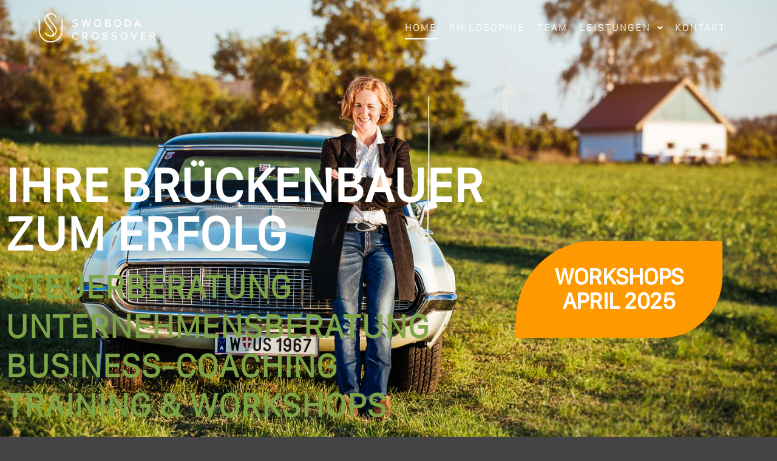

--- FILE ---
content_type: text/css
request_url: https://www.swoboda-crossover.at/wp-content/uploads/elementor/css/post-2.css?ver=1769006049
body_size: 37578
content:
.elementor-2 .elementor-element.elementor-element-468f0fac > .elementor-container > .elementor-column > .elementor-widget-wrap{align-content:center;align-items:center;}.elementor-2 .elementor-element.elementor-element-468f0fac:not(.elementor-motion-effects-element-type-background), .elementor-2 .elementor-element.elementor-element-468f0fac > .elementor-motion-effects-container > .elementor-motion-effects-layer{background-color:#111111;background-image:url("https://www.swoboda-crossover.at/wp-content/uploads/2022/08/WEB-Ulrike-Swoboda-1-9343.jpg");background-position:center center;background-repeat:no-repeat;background-size:cover;}.elementor-2 .elementor-element.elementor-element-468f0fac > .elementor-background-overlay{background-color:transparent;background-image:linear-gradient(190deg, #00000000 0%, #000000D9 90%);opacity:1;transition:background 0.3s, border-radius 0.3s, opacity 0.3s;}.elementor-2 .elementor-element.elementor-element-468f0fac > .elementor-container{max-width:1200px;min-height:854px;}.elementor-2 .elementor-element.elementor-element-468f0fac{transition:background 0.3s, border 0.3s, border-radius 0.3s, box-shadow 0.3s;padding:50px 0px 50px 0px;}.elementor-widget-heading .elementor-heading-title{font-family:var( --e-global-typography-primary-font-family ), Sans-serif;font-weight:var( --e-global-typography-primary-font-weight );color:var( --e-global-color-primary );}.elementor-2 .elementor-element.elementor-element-d20e740 .elementor-heading-title{font-family:"SFCompactDisplay-Regular", Sans-serif;font-size:80px;font-weight:600;line-height:1em;-webkit-text-stroke-color:#000;stroke:#000;color:#FFFFFF;}.elementor-2 .elementor-element.elementor-element-41082d07 > .elementor-widget-container{margin:0px 0px -5px 0px;}.elementor-2 .elementor-element.elementor-element-41082d07 .elementor-heading-title{font-family:"SFCompactDisplay-Light", Sans-serif;font-size:55px;font-weight:600;line-height:1em;-webkit-text-stroke-color:#000;stroke:#000;color:var( --e-global-color-9cc8981 );}.elementor-2 .elementor-element.elementor-element-1e3e16d0 > .elementor-widget-container{margin:-5px 0px -5px 0px;}.elementor-2 .elementor-element.elementor-element-1e3e16d0 .elementor-heading-title{font-family:"SFCompactDisplay-Light", Sans-serif;font-size:55px;font-weight:600;line-height:1em;-webkit-text-stroke-color:#000;stroke:#000;color:#7EA545;}.elementor-2 .elementor-element.elementor-element-159a09f8 > .elementor-widget-container{margin:-5px 0px -5px 0px;}.elementor-2 .elementor-element.elementor-element-159a09f8 .elementor-heading-title{font-family:"SFCompactDisplay-Light", Sans-serif;font-size:55px;font-weight:600;line-height:1em;-webkit-text-stroke-color:#000;stroke:#000;color:#7EA545;}.elementor-2 .elementor-element.elementor-element-194a3aef > .elementor-widget-container{margin:-5px 0px -5px 0px;}.elementor-2 .elementor-element.elementor-element-194a3aef .elementor-heading-title{font-family:"SFCompactDisplay-Light", Sans-serif;font-size:55px;font-weight:600;line-height:1em;-webkit-text-stroke-color:#000;stroke:#000;color:#7EA545;}.elementor-2 .elementor-element.elementor-element-3dd1ba26 > .elementor-widget-container{--e-transform-rotateZ:-10deg;background-color:var( --e-global-color-d4e6d83 );padding:40px 0px 40px 0px;border-radius:130px 0px 100px 0px;}.elementor-2 .elementor-element.elementor-element-3dd1ba26{text-align:center;}.elementor-2 .elementor-element.elementor-element-3dd1ba26 .elementor-heading-title{font-family:"SFCompactDisplay-Regular", Sans-serif;font-size:38px;font-weight:600;text-transform:uppercase;color:var( --e-global-color-25ce34c );}.elementor-2 .elementor-element.elementor-element-36a13242 > .elementor-container > .elementor-column > .elementor-widget-wrap{align-content:center;align-items:center;}.elementor-2 .elementor-element.elementor-element-36a13242:not(.elementor-motion-effects-element-type-background), .elementor-2 .elementor-element.elementor-element-36a13242 > .elementor-motion-effects-container > .elementor-motion-effects-layer{background-color:#F9F9F9;}.elementor-2 .elementor-element.elementor-element-36a13242 > .elementor-background-overlay{background-color:transparent;background-image:linear-gradient(180deg, rgba(255,255,255,0) 0%, #f9f9f9 100%);opacity:1;transition:background 0.3s, border-radius 0.3s, opacity 0.3s;}.elementor-2 .elementor-element.elementor-element-36a13242{transition:background 0.3s, border 0.3s, border-radius 0.3s, box-shadow 0.3s;padding:120px 0px 130px 0px;}.elementor-2 .elementor-element.elementor-element-7ebfdaf0 > .elementor-container{max-width:958px;}.elementor-2 .elementor-element.elementor-element-1a34b40b{text-align:center;}.elementor-2 .elementor-element.elementor-element-1a34b40b .elementor-heading-title{font-family:"SFCompactDisplay-Light", Sans-serif;font-size:16px;font-weight:400;text-transform:uppercase;letter-spacing:4.7px;color:#555555;}.elementor-2 .elementor-element.elementor-element-74ca375c > .elementor-widget-container{margin:0px 0px 20px 0px;}.elementor-2 .elementor-element.elementor-element-74ca375c{text-align:center;}.elementor-2 .elementor-element.elementor-element-74ca375c .elementor-heading-title{font-family:"SFCompactDisplay-UltraLight", Sans-serif;font-size:60px;font-weight:900;text-transform:uppercase;line-height:1.1em;letter-spacing:1px;color:#7EA545;}.elementor-widget-text-editor{font-family:var( --e-global-typography-text-font-family ), Sans-serif;font-weight:var( --e-global-typography-text-font-weight );color:var( --e-global-color-text );}.elementor-widget-text-editor.elementor-drop-cap-view-stacked .elementor-drop-cap{background-color:var( --e-global-color-primary );}.elementor-widget-text-editor.elementor-drop-cap-view-framed .elementor-drop-cap, .elementor-widget-text-editor.elementor-drop-cap-view-default .elementor-drop-cap{color:var( --e-global-color-primary );border-color:var( --e-global-color-primary );}.elementor-2 .elementor-element.elementor-element-5fbe4d4c{text-align:justify;font-family:"SFCompactText-Light", Sans-serif;font-size:24px;line-height:1.6em;color:#555555;}.elementor-widget-image .widget-image-caption{color:var( --e-global-color-text );font-family:var( --e-global-typography-text-font-family ), Sans-serif;font-weight:var( --e-global-typography-text-font-weight );}.elementor-2 .elementor-element.elementor-element-7582e4e > .elementor-widget-container{margin:0px 0px 0px 0px;}.elementor-2 .elementor-element.elementor-element-7582e4e{text-align:end;}.elementor-2 .elementor-element.elementor-element-b072f0d > .elementor-widget-container{margin:0px 0px 0px 0px;padding:0px 0px 0px 0px;}.elementor-2 .elementor-element.elementor-element-b072f0d{text-align:start;}.elementor-2 .elementor-element.elementor-element-3450586 > .elementor-widget-container{margin:-30px 0px 0px 0px;padding:0px 0px 0px 0px;}.elementor-2 .elementor-element.elementor-element-3450586{text-align:start;font-family:"SFCompactText-Light", Sans-serif;font-size:20px;line-height:1.6em;color:#555555;}.elementor-2 .elementor-element.elementor-element-58e5610 > .elementor-widget-container{margin:0px 0px 0px 0px;}.elementor-2 .elementor-element.elementor-element-58e5610{text-align:end;}.elementor-2 .elementor-element.elementor-element-35589b4 > .elementor-widget-container{margin:0px 0px 0px 0px;padding:6px 0px 0px 0px;}.elementor-2 .elementor-element.elementor-element-35589b4{text-align:start;}.elementor-2 .elementor-element.elementor-element-98accfc > .elementor-widget-container{margin:-30px 0px 0px 0px;padding:0px 0px 0px 0px;}.elementor-2 .elementor-element.elementor-element-98accfc{text-align:start;font-family:"SFCompactText-Light", Sans-serif;font-size:20px;line-height:1.6em;color:#555555;}.elementor-2 .elementor-element.elementor-element-7cad5495 > .elementor-container > .elementor-column > .elementor-widget-wrap{align-content:center;align-items:center;}.elementor-2 .elementor-element.elementor-element-7cad5495:not(.elementor-motion-effects-element-type-background), .elementor-2 .elementor-element.elementor-element-7cad5495 > .elementor-motion-effects-container > .elementor-motion-effects-layer{background-color:#ffffff;}.elementor-2 .elementor-element.elementor-element-7cad5495{transition:background 0.3s, border 0.3s, border-radius 0.3s, box-shadow 0.3s;}.elementor-2 .elementor-element.elementor-element-7cad5495 > .elementor-background-overlay{transition:background 0.3s, border-radius 0.3s, opacity 0.3s;}.elementor-2 .elementor-element.elementor-element-7b51b563{--spacer-size:50px;}.elementor-2 .elementor-element.elementor-element-57ec55ea > .elementor-container{max-width:450px;}.elementor-2 .elementor-element.elementor-element-57ec55ea{padding:0px 0px 0px 0px;}.elementor-2 .elementor-element.elementor-element-ae70106 .elementor-heading-title{font-family:"SFCompactDisplay-Light", Sans-serif;font-size:16px;font-weight:400;text-transform:uppercase;letter-spacing:4.7px;color:#555555;}.elementor-2 .elementor-element.elementor-element-68f9bbf7{text-align:start;}.elementor-2 .elementor-element.elementor-element-68f9bbf7 .elementor-heading-title{font-family:"SFCompactDisplay-UltraLight", Sans-serif;font-size:60px;font-weight:900;text-transform:uppercase;line-height:1em;letter-spacing:1px;color:#7EA545;}.elementor-2 .elementor-element.elementor-element-30083bfa{text-align:justify;font-family:"SFCompactText-Light", Sans-serif;font-size:20px;line-height:1.6em;color:#555555;}.elementor-widget-button .elementor-button{background-color:var( --e-global-color-accent );font-family:var( --e-global-typography-accent-font-family ), Sans-serif;font-weight:var( --e-global-typography-accent-font-weight );}.elementor-2 .elementor-element.elementor-element-6d25ecd6 .elementor-button{background-color:#7EA545;font-family:"SFCompactDisplay-UltraLight", Sans-serif;font-size:16px;font-weight:bold;text-transform:uppercase;line-height:1em;letter-spacing:1px;box-shadow:0px 0px 15px 0px rgba(0,0,0,0.11);border-style:solid;border-width:2px 2px 2px 2px;border-color:#7EA545;border-radius:0px 0px 0px 0px;padding:18px 45px 15px 45px;}.elementor-2 .elementor-element.elementor-element-6d25ecd6 .elementor-button:hover, .elementor-2 .elementor-element.elementor-element-6d25ecd6 .elementor-button:focus{background-color:rgba(255,255,255,0);color:#f92763;}.elementor-2 .elementor-element.elementor-element-6d25ecd6 .elementor-button:hover svg, .elementor-2 .elementor-element.elementor-element-6d25ecd6 .elementor-button:focus svg{fill:#f92763;}.elementor-2 .elementor-element.elementor-element-5a3eccef{--spacer-size:50px;}.elementor-2 .elementor-element.elementor-element-63b812db:not(.elementor-motion-effects-element-type-background) > .elementor-widget-wrap, .elementor-2 .elementor-element.elementor-element-63b812db > .elementor-widget-wrap > .elementor-motion-effects-container > .elementor-motion-effects-layer{background-color:#c6c6c6;background-image:url("https://www.swoboda-crossover.at/wp-content/uploads/2020/11/im_53.jpg");background-position:center center;background-repeat:no-repeat;background-size:cover;}.elementor-2 .elementor-element.elementor-element-63b812db > .elementor-element-populated{transition:background 0.3s, border 0.3s, border-radius 0.3s, box-shadow 0.3s;}.elementor-2 .elementor-element.elementor-element-63b812db > .elementor-element-populated > .elementor-background-overlay{transition:background 0.3s, border-radius 0.3s, opacity 0.3s;}.elementor-2 .elementor-element.elementor-element-56db7a89{--spacer-size:600px;}.elementor-2 .elementor-element.elementor-element-4dcc7b73 > .elementor-container > .elementor-column > .elementor-widget-wrap{align-content:center;align-items:center;}.elementor-2 .elementor-element.elementor-element-4dcc7b73:not(.elementor-motion-effects-element-type-background), .elementor-2 .elementor-element.elementor-element-4dcc7b73 > .elementor-motion-effects-container > .elementor-motion-effects-layer{background-color:#ffffff;}.elementor-2 .elementor-element.elementor-element-4dcc7b73{transition:background 0.3s, border 0.3s, border-radius 0.3s, box-shadow 0.3s;}.elementor-2 .elementor-element.elementor-element-4dcc7b73 > .elementor-background-overlay{transition:background 0.3s, border-radius 0.3s, opacity 0.3s;}.elementor-2 .elementor-element.elementor-element-49fbe96d:not(.elementor-motion-effects-element-type-background) > .elementor-widget-wrap, .elementor-2 .elementor-element.elementor-element-49fbe96d > .elementor-widget-wrap > .elementor-motion-effects-container > .elementor-motion-effects-layer{background-color:#c6c6c6;background-image:url("https://www.swoboda-crossover.at/wp-content/uploads/2020/11/im_55.jpg");background-position:center center;background-repeat:no-repeat;background-size:cover;}.elementor-2 .elementor-element.elementor-element-49fbe96d > .elementor-element-populated{transition:background 0.3s, border 0.3s, border-radius 0.3s, box-shadow 0.3s;}.elementor-2 .elementor-element.elementor-element-49fbe96d > .elementor-element-populated > .elementor-background-overlay{transition:background 0.3s, border-radius 0.3s, opacity 0.3s;}.elementor-2 .elementor-element.elementor-element-7a91e1c4{--spacer-size:600px;}.elementor-2 .elementor-element.elementor-element-38b7137b:not(.elementor-motion-effects-element-type-background) > .elementor-widget-wrap, .elementor-2 .elementor-element.elementor-element-38b7137b > .elementor-widget-wrap > .elementor-motion-effects-container > .elementor-motion-effects-layer{background-color:#FFFFFF;}.elementor-2 .elementor-element.elementor-element-38b7137b > .elementor-element-populated{transition:background 0.3s, border 0.3s, border-radius 0.3s, box-shadow 0.3s;}.elementor-2 .elementor-element.elementor-element-38b7137b > .elementor-element-populated > .elementor-background-overlay{transition:background 0.3s, border-radius 0.3s, opacity 0.3s;}.elementor-2 .elementor-element.elementor-element-2d266016{--spacer-size:50px;}.elementor-2 .elementor-element.elementor-element-50410d0b > .elementor-container{max-width:450px;}.elementor-2 .elementor-element.elementor-element-50410d0b{padding:0px 0px 0px 0px;}.elementor-2 .elementor-element.elementor-element-5fa8cbdb .elementor-heading-title{font-family:"SFCompactDisplay-Light", Sans-serif;font-size:16px;font-weight:400;text-transform:uppercase;letter-spacing:4.7px;color:#555555;}.elementor-2 .elementor-element.elementor-element-48c325d5{text-align:start;}.elementor-2 .elementor-element.elementor-element-48c325d5 .elementor-heading-title{font-family:"SFCompactDisplay-UltraLight", Sans-serif;font-size:60px;font-weight:900;text-transform:uppercase;line-height:1em;letter-spacing:1px;color:#7EA545;}.elementor-2 .elementor-element.elementor-element-213da374{text-align:justify;font-family:"SFCompactText-Light", Sans-serif;font-size:20px;line-height:1.6em;color:#555555;}.elementor-2 .elementor-element.elementor-element-6a48e660 .elementor-button{background-color:#7EA545;font-family:"SFCompactDisplay-UltraLight", Sans-serif;font-size:16px;font-weight:bold;text-transform:uppercase;line-height:1em;letter-spacing:1px;box-shadow:0px 0px 15px 0px rgba(0,0,0,0.11);border-style:solid;border-width:2px 2px 2px 2px;border-color:#7EA545;border-radius:0px 0px 0px 0px;padding:18px 45px 15px 45px;}.elementor-2 .elementor-element.elementor-element-6a48e660 .elementor-button:hover, .elementor-2 .elementor-element.elementor-element-6a48e660 .elementor-button:focus{background-color:rgba(255,255,255,0);color:#f92763;}.elementor-2 .elementor-element.elementor-element-6a48e660 .elementor-button:hover svg, .elementor-2 .elementor-element.elementor-element-6a48e660 .elementor-button:focus svg{fill:#f92763;}.elementor-2 .elementor-element.elementor-element-12057af5{--spacer-size:50px;}.elementor-2 .elementor-element.elementor-element-4342fb4 > .elementor-container > .elementor-column > .elementor-widget-wrap{align-content:center;align-items:center;}.elementor-2 .elementor-element.elementor-element-4342fb4:not(.elementor-motion-effects-element-type-background), .elementor-2 .elementor-element.elementor-element-4342fb4 > .elementor-motion-effects-container > .elementor-motion-effects-layer{background-color:#ffffff;}.elementor-2 .elementor-element.elementor-element-4342fb4{transition:background 0.3s, border 0.3s, border-radius 0.3s, box-shadow 0.3s;}.elementor-2 .elementor-element.elementor-element-4342fb4 > .elementor-background-overlay{transition:background 0.3s, border-radius 0.3s, opacity 0.3s;}.elementor-2 .elementor-element.elementor-element-cbcba39{--spacer-size:50px;}.elementor-2 .elementor-element.elementor-element-f974c2e > .elementor-container{max-width:450px;}.elementor-2 .elementor-element.elementor-element-f974c2e{padding:0px 0px 0px 0px;}.elementor-2 .elementor-element.elementor-element-1808d52 .elementor-heading-title{font-family:"SFCompactText-Light", Sans-serif;font-size:16px;font-weight:400;text-transform:uppercase;letter-spacing:4.7px;color:#555555;}.elementor-2 .elementor-element.elementor-element-46b05f2{text-align:start;}.elementor-2 .elementor-element.elementor-element-46b05f2 .elementor-heading-title{font-family:"SFCompactDisplay-UltraLight", Sans-serif;font-size:60px;font-weight:900;text-transform:uppercase;line-height:1em;letter-spacing:1px;color:#7EA545;}.elementor-2 .elementor-element.elementor-element-156c892{text-align:justify;font-family:"SFCompactText-Light", Sans-serif;font-size:20px;line-height:1.6em;color:#555555;}.elementor-2 .elementor-element.elementor-element-4db3e7d .elementor-button{background-color:#7EA545;font-family:"SFCompactDisplay-UltraLight", Sans-serif;font-size:16px;font-weight:bold;text-transform:uppercase;line-height:1em;letter-spacing:1px;box-shadow:0px 0px 15px 0px rgba(0,0,0,0.11);border-style:solid;border-width:2px 2px 2px 2px;border-color:#7EA545;border-radius:0px 0px 0px 0px;padding:18px 45px 15px 45px;}.elementor-2 .elementor-element.elementor-element-4db3e7d .elementor-button:hover, .elementor-2 .elementor-element.elementor-element-4db3e7d .elementor-button:focus{background-color:rgba(255,255,255,0);color:#f92763;}.elementor-2 .elementor-element.elementor-element-4db3e7d .elementor-button:hover svg, .elementor-2 .elementor-element.elementor-element-4db3e7d .elementor-button:focus svg{fill:#f92763;}.elementor-2 .elementor-element.elementor-element-e8b952a{--spacer-size:50px;}.elementor-2 .elementor-element.elementor-element-8de6e2e:not(.elementor-motion-effects-element-type-background) > .elementor-widget-wrap, .elementor-2 .elementor-element.elementor-element-8de6e2e > .elementor-widget-wrap > .elementor-motion-effects-container > .elementor-motion-effects-layer{background-color:#c6c6c6;background-image:url("https://www.swoboda-crossover.at/wp-content/uploads/2020/11/im_66.jpg");background-position:-267px 0px;background-repeat:no-repeat;background-size:cover;}.elementor-2 .elementor-element.elementor-element-8de6e2e > .elementor-element-populated{transition:background 0.3s, border 0.3s, border-radius 0.3s, box-shadow 0.3s;}.elementor-2 .elementor-element.elementor-element-8de6e2e > .elementor-element-populated > .elementor-background-overlay{transition:background 0.3s, border-radius 0.3s, opacity 0.3s;}.elementor-2 .elementor-element.elementor-element-ecde077{--spacer-size:600px;}.elementor-2 .elementor-element.elementor-element-31da1e4 > .elementor-container > .elementor-column > .elementor-widget-wrap{align-content:center;align-items:center;}.elementor-2 .elementor-element.elementor-element-31da1e4:not(.elementor-motion-effects-element-type-background), .elementor-2 .elementor-element.elementor-element-31da1e4 > .elementor-motion-effects-container > .elementor-motion-effects-layer{background-color:#ffffff;}.elementor-2 .elementor-element.elementor-element-31da1e4{transition:background 0.3s, border 0.3s, border-radius 0.3s, box-shadow 0.3s;}.elementor-2 .elementor-element.elementor-element-31da1e4 > .elementor-background-overlay{transition:background 0.3s, border-radius 0.3s, opacity 0.3s;}.elementor-2 .elementor-element.elementor-element-1706457:not(.elementor-motion-effects-element-type-background) > .elementor-widget-wrap, .elementor-2 .elementor-element.elementor-element-1706457 > .elementor-widget-wrap > .elementor-motion-effects-container > .elementor-motion-effects-layer{background-color:#c6c6c6;background-image:url("https://www.swoboda-crossover.at/wp-content/uploads/2022/08/86A9042.jpg");background-position:center center;background-repeat:no-repeat;background-size:cover;}.elementor-2 .elementor-element.elementor-element-1706457 > .elementor-element-populated{transition:background 0.3s, border 0.3s, border-radius 0.3s, box-shadow 0.3s;}.elementor-2 .elementor-element.elementor-element-1706457 > .elementor-element-populated > .elementor-background-overlay{transition:background 0.3s, border-radius 0.3s, opacity 0.3s;}.elementor-2 .elementor-element.elementor-element-d838f00{--spacer-size:600px;}.elementor-2 .elementor-element.elementor-element-8414598:not(.elementor-motion-effects-element-type-background) > .elementor-widget-wrap, .elementor-2 .elementor-element.elementor-element-8414598 > .elementor-widget-wrap > .elementor-motion-effects-container > .elementor-motion-effects-layer{background-color:#FFFFFF;}.elementor-2 .elementor-element.elementor-element-8414598 > .elementor-element-populated{transition:background 0.3s, border 0.3s, border-radius 0.3s, box-shadow 0.3s;}.elementor-2 .elementor-element.elementor-element-8414598 > .elementor-element-populated > .elementor-background-overlay{transition:background 0.3s, border-radius 0.3s, opacity 0.3s;}.elementor-2 .elementor-element.elementor-element-ac7e402{--spacer-size:50px;}.elementor-2 .elementor-element.elementor-element-e6a374b > .elementor-container{max-width:450px;}.elementor-2 .elementor-element.elementor-element-e6a374b{padding:0px 0px 0px 0px;}.elementor-2 .elementor-element.elementor-element-74559d3 .elementor-heading-title{font-family:"SFCompactDisplay-Light", Sans-serif;font-size:16px;font-weight:400;text-transform:uppercase;letter-spacing:4.7px;color:#555555;}.elementor-2 .elementor-element.elementor-element-aee6e02{text-align:start;}.elementor-2 .elementor-element.elementor-element-aee6e02 .elementor-heading-title{font-family:"SFCompactDisplay-UltraLight", Sans-serif;font-size:60px;font-weight:900;text-transform:uppercase;line-height:1em;letter-spacing:1px;color:#7EA545;}.elementor-2 .elementor-element.elementor-element-400aa98{text-align:justify;font-family:"SFCompactText-Light", Sans-serif;font-size:20px;line-height:1.6em;color:#555555;}.elementor-2 .elementor-element.elementor-element-fa6db09 .elementor-button{background-color:#7EA545;font-family:"SFCompactDisplay-UltraLight", Sans-serif;font-size:16px;font-weight:bold;text-transform:uppercase;line-height:1em;letter-spacing:1px;box-shadow:0px 0px 15px 0px rgba(0,0,0,0.11);border-style:solid;border-width:2px 2px 2px 2px;border-color:#7EA545;border-radius:0px 0px 0px 0px;padding:18px 45px 15px 45px;}.elementor-2 .elementor-element.elementor-element-fa6db09 .elementor-button:hover, .elementor-2 .elementor-element.elementor-element-fa6db09 .elementor-button:focus{background-color:rgba(255,255,255,0);color:#f92763;}.elementor-2 .elementor-element.elementor-element-fa6db09 .elementor-button:hover svg, .elementor-2 .elementor-element.elementor-element-fa6db09 .elementor-button:focus svg{fill:#f92763;}.elementor-2 .elementor-element.elementor-element-ffd4a46{--spacer-size:50px;}.elementor-2 .elementor-element.elementor-element-463a389d:not(.elementor-motion-effects-element-type-background), .elementor-2 .elementor-element.elementor-element-463a389d > .elementor-motion-effects-container > .elementor-motion-effects-layer{background-color:#F9F9F9;}.elementor-2 .elementor-element.elementor-element-463a389d > .elementor-background-overlay{background-color:#F9F9F9;opacity:1;transition:background 0.3s, border-radius 0.3s, opacity 0.3s;}.elementor-2 .elementor-element.elementor-element-463a389d{transition:background 0.3s, border 0.3s, border-radius 0.3s, box-shadow 0.3s;padding:130px 0px 130px 0px;}.elementor-2 .elementor-element.elementor-element-7a5b084b > .elementor-container{max-width:867px;}.elementor-2 .elementor-element.elementor-element-68f55882 > .elementor-widget-container{margin:0px 0px 10px 0px;}.elementor-2 .elementor-element.elementor-element-68f55882{text-align:center;}.elementor-2 .elementor-element.elementor-element-68f55882 .elementor-heading-title{font-family:"SFCompactDisplay-UltraLight", Sans-serif;font-size:50px;font-weight:900;text-transform:uppercase;line-height:1.1em;letter-spacing:2px;color:#7EA545;}.elementor-2 .elementor-element.elementor-element-1f0a246 .elementor-button{background-color:#7EA545;font-family:"SFCompactDisplay-UltraLight", Sans-serif;font-size:16px;font-weight:bold;text-transform:uppercase;line-height:1em;letter-spacing:1px;box-shadow:0px 0px 15px 0px rgba(0,0,0,0.11);border-style:solid;border-width:2px 2px 2px 2px;border-color:#7EA545;border-radius:0px 0px 0px 0px;padding:18px 45px 15px 45px;}.elementor-2 .elementor-element.elementor-element-1f0a246 .elementor-button:hover, .elementor-2 .elementor-element.elementor-element-1f0a246 .elementor-button:focus{background-color:rgba(255,255,255,0);color:#f92763;}.elementor-2 .elementor-element.elementor-element-1f0a246 .elementor-button:hover svg, .elementor-2 .elementor-element.elementor-element-1f0a246 .elementor-button:focus svg{fill:#f92763;}.elementor-widget-divider{--divider-color:var( --e-global-color-secondary );}.elementor-widget-divider .elementor-divider__text{color:var( --e-global-color-secondary );font-family:var( --e-global-typography-secondary-font-family ), Sans-serif;font-weight:var( --e-global-typography-secondary-font-weight );}.elementor-widget-divider.elementor-view-stacked .elementor-icon{background-color:var( --e-global-color-secondary );}.elementor-widget-divider.elementor-view-framed .elementor-icon, .elementor-widget-divider.elementor-view-default .elementor-icon{color:var( --e-global-color-secondary );border-color:var( --e-global-color-secondary );}.elementor-widget-divider.elementor-view-framed .elementor-icon, .elementor-widget-divider.elementor-view-default .elementor-icon svg{fill:var( --e-global-color-secondary );}.elementor-2 .elementor-element.elementor-element-6e4ddbc8{--divider-border-style:solid;--divider-color:rgba(0,0,0,0);--divider-border-width:1px;}.elementor-2 .elementor-element.elementor-element-6e4ddbc8 .elementor-divider-separator{width:29%;margin:0 auto;margin-center:0;}.elementor-2 .elementor-element.elementor-element-6e4ddbc8 .elementor-divider{text-align:center;padding-block-start:7px;padding-block-end:7px;}@media(max-width:1024px){.elementor-2 .elementor-element.elementor-element-468f0fac > .elementor-container{min-height:662px;}.elementor-2 .elementor-element.elementor-element-468f0fac{padding:120px 30px 30px 30px;}.elementor-2 .elementor-element.elementor-element-620ef32d > .elementor-element-populated{margin:120px 0px 0px 0px;--e-column-margin-right:0px;--e-column-margin-left:0px;padding:0px 50px 120px 50px;}.elementor-2 .elementor-element.elementor-element-3dd1ba26 > .elementor-widget-container{padding:40px 0px 40px 0px;border-radius:100px 0px 100px 0px;}.elementor-2 .elementor-element.elementor-element-36a13242{padding:60px 0px 60px 0px;}.elementor-2 .elementor-element.elementor-element-74ca375c .elementor-heading-title{font-size:55px;}.elementor-2 .elementor-element.elementor-element-5fbe4d4c{text-align:center;font-size:20px;}.elementor-2 .elementor-element.elementor-element-68f9bbf7 .elementor-heading-title{font-size:55px;}.elementor-2 .elementor-element.elementor-element-30083bfa{font-size:20px;}.elementor-2 .elementor-element.elementor-element-56db7a89{--spacer-size:341px;}.elementor-2 .elementor-element.elementor-element-7a91e1c4{--spacer-size:341px;}.elementor-2 .elementor-element.elementor-element-48c325d5 .elementor-heading-title{font-size:55px;}.elementor-2 .elementor-element.elementor-element-213da374{font-size:20px;}.elementor-2 .elementor-element.elementor-element-46b05f2 .elementor-heading-title{font-size:55px;}.elementor-2 .elementor-element.elementor-element-156c892{font-size:20px;}.elementor-2 .elementor-element.elementor-element-8de6e2e:not(.elementor-motion-effects-element-type-background) > .elementor-widget-wrap, .elementor-2 .elementor-element.elementor-element-8de6e2e > .elementor-widget-wrap > .elementor-motion-effects-container > .elementor-motion-effects-layer{background-position:0px 0px;}.elementor-2 .elementor-element.elementor-element-ecde077{--spacer-size:341px;}.elementor-2 .elementor-element.elementor-element-d838f00{--spacer-size:341px;}.elementor-2 .elementor-element.elementor-element-aee6e02 .elementor-heading-title{font-size:55px;}.elementor-2 .elementor-element.elementor-element-400aa98{font-size:20px;}.elementor-2 .elementor-element.elementor-element-463a389d{padding:60px 30px 60px 30px;}.elementor-2 .elementor-element.elementor-element-68f55882 .elementor-heading-title{font-size:43px;}}@media(max-width:767px){.elementor-2 .elementor-element.elementor-element-468f0fac:not(.elementor-motion-effects-element-type-background), .elementor-2 .elementor-element.elementor-element-468f0fac > .elementor-motion-effects-container > .elementor-motion-effects-layer{background-image:url("https://www.swoboda-crossover.at/wp-content/uploads/2022/08/WEB-Ulrike-Swoboda-1-9343.jpg");background-position:center center;background-size:cover;}.elementor-2 .elementor-element.elementor-element-468f0fac > .elementor-container{min-height:558px;}.elementor-2 .elementor-element.elementor-element-468f0fac{padding:80px 30px 60px 30px;}.elementor-2 .elementor-element.elementor-element-d20e740 > .elementor-widget-container{margin:40px 0px 0px 0px;}.elementor-2 .elementor-element.elementor-element-d20e740 .elementor-heading-title{font-size:48px;}.elementor-2 .elementor-element.elementor-element-41082d07 .elementor-heading-title{font-size:29px;line-height:1.1em;}.elementor-2 .elementor-element.elementor-element-1e3e16d0 .elementor-heading-title{font-size:29px;line-height:1.1em;}.elementor-2 .elementor-element.elementor-element-159a09f8 .elementor-heading-title{font-size:29px;line-height:1.1em;}.elementor-2 .elementor-element.elementor-element-194a3aef .elementor-heading-title{font-size:29px;line-height:1.1em;}.elementor-2 .elementor-element.elementor-element-620ef32d > .elementor-element-populated{margin:60px 0px 0px 0px;--e-column-margin-right:0px;--e-column-margin-left:0px;padding:0px 30px 50px 30px;}.elementor-2 .elementor-element.elementor-element-3dd1ba26 > .elementor-widget-container{border-radius:40px 0px 40px 0px;}.elementor-2 .elementor-element.elementor-element-3dd1ba26 .elementor-heading-title{font-size:28px;}.elementor-2 .elementor-element.elementor-element-36a13242{padding:50px 0px 50px 0px;}.elementor-2 .elementor-element.elementor-element-1a34b40b > .elementor-widget-container{margin:0px 0px 0px 0px;padding:0px 0px 0px 0px;}.elementor-2 .elementor-element.elementor-element-1a34b40b{text-align:center;}.elementor-2 .elementor-element.elementor-element-1a34b40b .elementor-heading-title{letter-spacing:4.8px;}.elementor-2 .elementor-element.elementor-element-74ca375c .elementor-heading-title{font-size:38px;letter-spacing:1px;}.elementor-2 .elementor-element.elementor-element-5fbe4d4c > .elementor-widget-container{padding:0px 30px 0px 30px;}.elementor-2 .elementor-element.elementor-element-5fbe4d4c{text-align:justify;}.elementor-2 .elementor-element.elementor-element-7582e4e{text-align:center;}.elementor-2 .elementor-element.elementor-element-b072f0d > .elementor-widget-container{margin:20px 0px 0px 0px;}.elementor-2 .elementor-element.elementor-element-b072f0d{text-align:center;}.elementor-2 .elementor-element.elementor-element-3450586{text-align:center;}.elementor-2 .elementor-element.elementor-element-58e5610{text-align:center;}.elementor-2 .elementor-element.elementor-element-35589b4 > .elementor-widget-container{margin:20px 0px 0px 0px;}.elementor-2 .elementor-element.elementor-element-35589b4{text-align:center;}.elementor-2 .elementor-element.elementor-element-98accfc{text-align:center;}.elementor-2 .elementor-element.elementor-element-ae70106 > .elementor-widget-container{margin:0px 0px 0px 0px;padding:0px 0px 0px 0px;}.elementor-2 .elementor-element.elementor-element-ae70106{text-align:center;}.elementor-2 .elementor-element.elementor-element-ae70106 .elementor-heading-title{letter-spacing:2.4px;}.elementor-2 .elementor-element.elementor-element-68f9bbf7 > .elementor-widget-container{margin:0px 0px 0px 0px;padding:0px 0px 0px 0px;}.elementor-2 .elementor-element.elementor-element-68f9bbf7{text-align:center;}.elementor-2 .elementor-element.elementor-element-68f9bbf7 .elementor-heading-title{font-size:38px;line-height:1.2em;letter-spacing:0px;}.elementor-2 .elementor-element.elementor-element-30083bfa{text-align:justify;}.elementor-2 .elementor-element.elementor-element-56db7a89{--spacer-size:250px;}.elementor-2 .elementor-element.elementor-element-7a91e1c4{--spacer-size:250px;}.elementor-2 .elementor-element.elementor-element-5fa8cbdb > .elementor-widget-container{margin:0px 0px 0px 0px;padding:0px 0px 0px 0px;}.elementor-2 .elementor-element.elementor-element-5fa8cbdb{text-align:center;}.elementor-2 .elementor-element.elementor-element-5fa8cbdb .elementor-heading-title{letter-spacing:2.2px;}.elementor-2 .elementor-element.elementor-element-48c325d5{text-align:center;}.elementor-2 .elementor-element.elementor-element-48c325d5 .elementor-heading-title{font-size:38px;line-height:1.2em;letter-spacing:0px;}.elementor-2 .elementor-element.elementor-element-213da374{text-align:justify;}.elementor-2 .elementor-element.elementor-element-1808d52 > .elementor-widget-container{margin:0px 0px 0px 0px;padding:0px 0px 0px 0px;}.elementor-2 .elementor-element.elementor-element-1808d52{text-align:center;}.elementor-2 .elementor-element.elementor-element-1808d52 .elementor-heading-title{letter-spacing:2.4px;}.elementor-2 .elementor-element.elementor-element-46b05f2 > .elementor-widget-container{margin:0px 0px 0px 0px;padding:0px 0px 0px 0px;}.elementor-2 .elementor-element.elementor-element-46b05f2{text-align:center;}.elementor-2 .elementor-element.elementor-element-46b05f2 .elementor-heading-title{font-size:38px;line-height:1.2em;letter-spacing:0px;}.elementor-2 .elementor-element.elementor-element-156c892{text-align:justify;}.elementor-2 .elementor-element.elementor-element-8de6e2e:not(.elementor-motion-effects-element-type-background) > .elementor-widget-wrap, .elementor-2 .elementor-element.elementor-element-8de6e2e > .elementor-widget-wrap > .elementor-motion-effects-container > .elementor-motion-effects-layer{background-position:0px 0px;}.elementor-2 .elementor-element.elementor-element-ecde077{--spacer-size:250px;}.elementor-2 .elementor-element.elementor-element-d838f00{--spacer-size:250px;}.elementor-2 .elementor-element.elementor-element-74559d3 > .elementor-widget-container{margin:0px 0px 0px 0px;padding:0px 0px 0px 0px;}.elementor-2 .elementor-element.elementor-element-74559d3{text-align:center;}.elementor-2 .elementor-element.elementor-element-74559d3 .elementor-heading-title{letter-spacing:2.2px;}.elementor-2 .elementor-element.elementor-element-aee6e02{text-align:center;}.elementor-2 .elementor-element.elementor-element-aee6e02 .elementor-heading-title{font-size:38px;line-height:1.2em;letter-spacing:0px;}.elementor-2 .elementor-element.elementor-element-400aa98{text-align:justify;}.elementor-2 .elementor-element.elementor-element-463a389d{padding:50px 30px 50px 30px;}.elementor-2 .elementor-element.elementor-element-68f55882 .elementor-heading-title{font-size:38px;line-height:1.3em;letter-spacing:1px;}.elementor-2 .elementor-element.elementor-element-1f0a246 .elementor-button{line-height:1.3em;letter-spacing:1px;}}@media(min-width:768px){.elementor-2 .elementor-element.elementor-element-6c34f55a{width:70%;}.elementor-2 .elementor-element.elementor-element-620ef32d{width:30%;}.elementor-2 .elementor-element.elementor-element-619803b{width:20%;}.elementor-2 .elementor-element.elementor-element-5b462c7{width:30%;}.elementor-2 .elementor-element.elementor-element-27e13f53{width:50.031%;}.elementor-2 .elementor-element.elementor-element-63b812db{width:49.969%;}.elementor-2 .elementor-element.elementor-element-3ae4e6d{width:50.031%;}.elementor-2 .elementor-element.elementor-element-8de6e2e{width:49.969%;}}@media(max-width:1024px) and (min-width:768px){.elementor-2 .elementor-element.elementor-element-6c34f55a{width:100%;}.elementor-2 .elementor-element.elementor-element-620ef32d{width:100%;}.elementor-2 .elementor-element.elementor-element-27e13f53{width:100%;}.elementor-2 .elementor-element.elementor-element-63b812db{width:100%;}.elementor-2 .elementor-element.elementor-element-49fbe96d{width:100%;}.elementor-2 .elementor-element.elementor-element-38b7137b{width:100%;}.elementor-2 .elementor-element.elementor-element-3ae4e6d{width:100%;}.elementor-2 .elementor-element.elementor-element-8de6e2e{width:100%;}.elementor-2 .elementor-element.elementor-element-1706457{width:100%;}.elementor-2 .elementor-element.elementor-element-8414598{width:100%;}}@media(min-width:1025px){.elementor-2 .elementor-element.elementor-element-468f0fac:not(.elementor-motion-effects-element-type-background), .elementor-2 .elementor-element.elementor-element-468f0fac > .elementor-motion-effects-container > .elementor-motion-effects-layer{background-attachment:fixed;}}